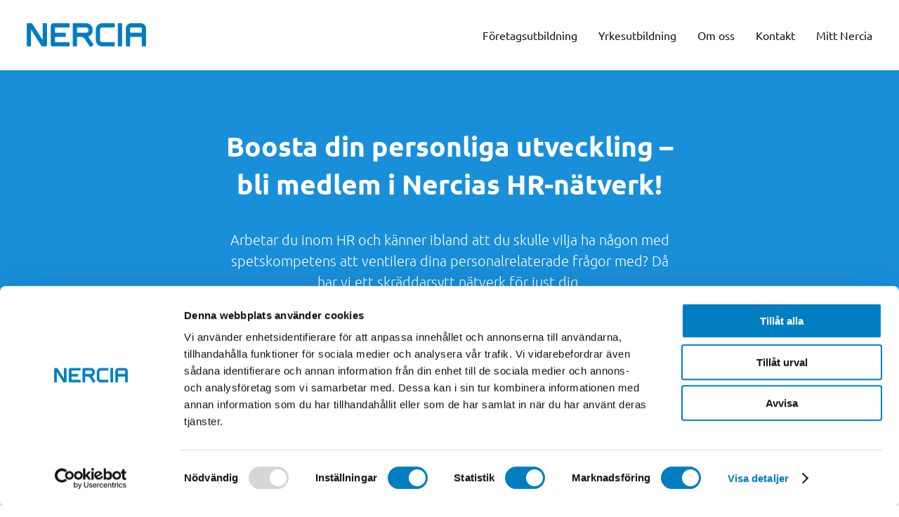

--- FILE ---
content_type: application/x-javascript
request_url: https://consentcdn.cookiebot.com/consentconfig/234f43ff-8b0b-462c-9545-c6978e545dc6/nercia.se/configuration.js
body_size: 500
content:
CookieConsent.configuration.tags.push({id:190704707,type:"script",tagID:"",innerHash:"",outerHash:"",tagHash:"10094695990940",url:"https://consent.cookiebot.com/uc.js",resolvedUrl:"https://consent.cookiebot.com/uc.js",cat:[1]});CookieConsent.configuration.tags.push({id:190704708,type:"script",tagID:"",innerHash:"",outerHash:"",tagHash:"17148893487673",url:"",resolvedUrl:"",cat:[3,4]});CookieConsent.configuration.tags.push({id:190704709,type:"iframe",tagID:"",innerHash:"",outerHash:"",tagHash:"264245037321",url:"https://player.vimeo.com/video/591586962?autoplay=0&autopause=0",resolvedUrl:"https://player.vimeo.com/video/591586962?autoplay=0&autopause=0",cat:[3]});